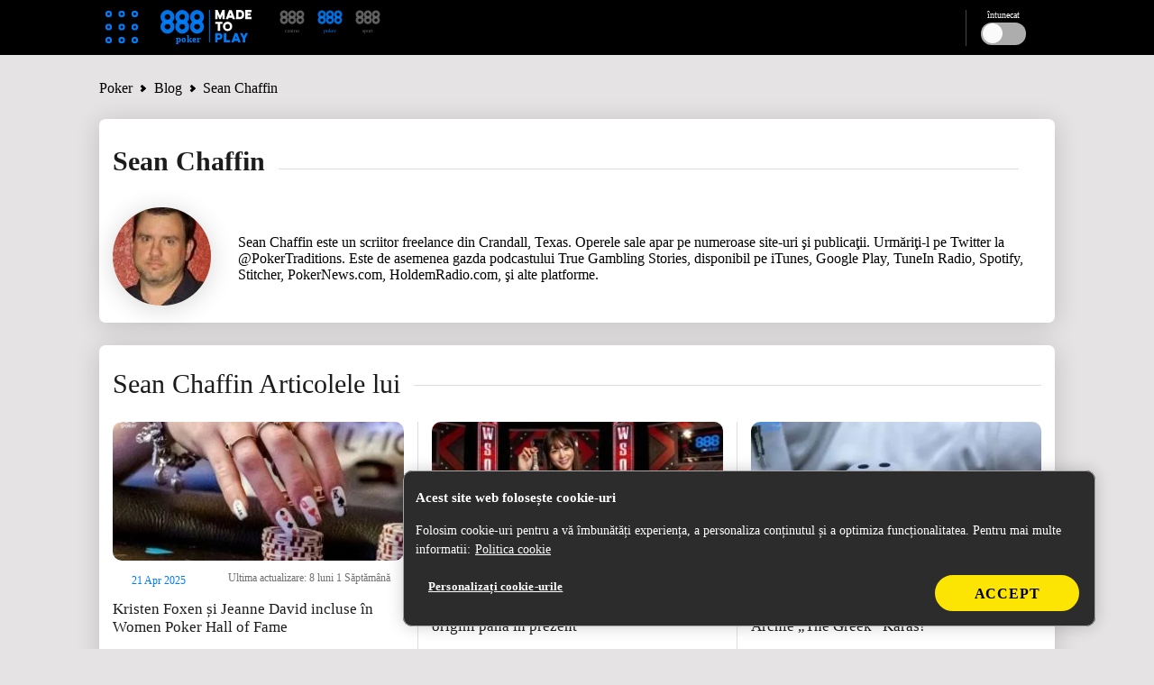

--- FILE ---
content_type: text/html; charset=UTF-8
request_url: https://www.888poker.ro/magazine/author/sean-chaffin
body_size: 14256
content:
<!DOCTYPE html><html lang="ro" dir="ltr" prefix="og: https://ogp.me/ns#"><head>
<!-- X-WCS-Correlation-Id: NREmMC9uqYnaWt5Lvr0YQKCUFNWAIKziGanBPyALugMwsYfQx_z47Q== -->

                <link rel="dns-prefetch" href="https://www.googletagmanager.com/">
      <link rel="preconnect" crossorigin="" href="https://www.googletagmanager.com/">
                  

    

    <meta charset="utf-8">

<script id="sCutScript">
    (function(g) {
        g.sCut = null;
        g.sCut2 = null;
        var sCutCallback = [];
        var sCutInitialized = false;
        g.onsCutInitialized = function (callback) {
            if (typeof callback === 'function') {
                sCutCallback.push(callback);
                if (sCutInitialized === true) {
                    callback(g.sCut);
                }
            }
        };
        g.fireSCutInitialized = function() { 
            sCutInitialized = true;
            sCutCallback.forEach(function(cb) {cb(g.sCut);});
        };
        g.sCutInit = {
            allowedParameters: ["affiliate","afid","anid","arena","BlockedreasonID","brand","buyin","campaignID","cashier","cid","claim","clientdownload","crm","CTAVersion","ctafeature","currency","currentpos","country","dl","dlp","downloadbrand","email","fb_id","firstname","flag","ftd","gametype","gclid","GMTGapreal","guid","ic","imgAndroidPhone","imgAndroidTab","imgiPad","imgiPhone","imgPC","iseligible","isftd","isWrapped","LandingPage","lang","lastname","livedealer","lobby","loyaltylevel","mkw","mkw2","mm_id","mode","mobilenumber","newstext","nickname","odmOptInToken","origcid","pg_alreadycreated","pg_bran","pg_buyin_stakes","pg_casbo_template","pg_game_type","pg_language","pg_maximum_buyin","pg_name","pg_password","pg_recurrence","pg_seats","pg_serial","pg_starting_datetime","pg_starting_datetime_gmt","pg_username","pg_video","pid","ProductPackageID","promocode","poker8","real","region","runlowcash","RwIsAll","RwIsEight","RwIsMac","RwIsUk","SearchTerm","sem","serial","sr","st","st2","stakes","state","stopforerrors","tableformat","tablename","targetid","team","teamlogo","teamname","TestData","TestingBonusType","TestingErrorCode","time","timercounter","tourformat","tourid","tourname","tourtype","txtA","txtAndroidTabA","txtAndroidTabB","txtB","txtC","txtD","txtE","txtiPadA","txtiPadB","txtPCA","txtPCB","userContext","username","userstatus","utm_campaign","utm_medium","utm_source","v7","ver","vip","WebContainer","wrapperVersion","wtc","wtv"],
            serial: 1911944,
            lang: 'ro',
            testData: {"orig-lp":"https://www.888poker.ro/magazine/author/sean-chaffin","currentvisittype":"SEO","strategy":"SeoStrategy","strategysource":"previousvisit","publisher":"Blog"},
            additionalParameters: {"country":"usa","lang":"ro","sr":"1911944","TestData":"{\u0022orig-lp\u0022:\u0022https://www.888poker.ro/magazine/author/sean-chaffin\u0022,\u0022currentvisittype\u0022:\u0022SEO\u0022,\u0022strategy\u0022:\u0022SeoStrategy\u0022,\u0022strategysource\u0022:\u0022previousvisit\u0022,\u0022publisher\u0022:\u0022Blog\u0022}"},
            options: {"correlationId":"NREmMC9uqYnaWt5Lvr0YQKCUFNWAIKziGanBPyALugMwsYfQx_z47Q==","log":false,"testDataCookieDomain":"888poker.ro","testDataCookieMaxAge":604800,"testDataCookieSameSite":"none","testDataCookieSecure":true,"testDataCookie":{"domain":"888poker.ro","sameSite":"none","secure":true,"expiresIn":604800,"extendExpiration":true,"modified":true}}
        };        
    })(this);
</script>
<script async="" type="text/javascript" src="/js/funnel-data-v5.min.js?x=1.2.165" onerror="fireSCutInitialized()"></script>
<script type="module">
window.dataLayer = window.dataLayer || [];

var isACQ=false;

function pageLoadedDataLayer() {
	try {
		if (sCut !== null) {
			dataLayer.push({
				'serial': sCut.get('sr'),
				'anid': sCut.get('anid'),
				'lang': sCut.get('lang'),
				'mkw': sCut.get('mkw'),
				'country': sCut.get('country'),
				'state': sCut.get('state'),
				'isFTD': sCut.get('isftd'),
				'isGCC': false, 
				'event': 'pageLoaded',
				'subBrandId': 118,
				'environment': window.location.hostname.includes('stage-') ? 'stage Dev' : 'production',
			});
		} else {
			console.log("sCut is null");
		}
	} catch (err) {
		console.log(err)
	}

}function checkForSCut() { if (!window.location.hostname.startsWith('prod-') && !window.location.hostname.startsWith('qa-')) { var checkInterval = setInterval(function() { if (typeof sCut !== 'undefined' && sCut !== null) { clearInterval(checkInterval); pageLoadedDataLayer(); } }, 100); } } checkForSCut();</script>
<script type="module">const handleLinkClick = (linkClass, event_name, touchPoint, touchPointAction) => {
const elements = document.querySelectorAll(linkClass);
if (elements) {
	elements.forEach((element) => {
	element.addEventListener("click", (event) => {
		event.preventDefault();
		let href = element.getAttribute("href");
		datalayerPush(event_name, touchPoint, touchPointAction);
		setTimeout(() => {
		window.location.href = href;
		}, 500);
	});
	});
}
};
const handleMenuDetails = (detailsClass, event_name, openTouchPoint, closeTouchPoint, touchPointAction) => {
const details = document.querySelector(detailsClass);
if (details) {
	details.addEventListener('toggle', function (event) {
	if (this.open) {
		datalayerPush(event_name, openTouchPoint, touchPointAction);
	} else {
		datalayerPush(event_name, closeTouchPoint, touchPointAction);
	}
	});
}
};
const handleHoverAndClick = (linkClass, event_name, hoverTouchPoint, clickTouchPoint, touchPointAction) => {
const menuLinks = document.querySelectorAll(linkClass);
if (menuLinks) {
	menuLinks.forEach((link) => {
	link.addEventListener('mouseover', () => {
		datalayerPush(event_name, hoverTouchPoint, touchPointAction);
	});
	link.addEventListener('click', (event) => {
		event.preventDefault();
		let href = link.getAttribute('href');
		datalayerPush(event_name, clickTouchPoint, touchPointAction);
		setTimeout(() => {
		window.location.href = href;
		}, 500);
	});
	});
}
};
const handleDarkModeToggle = (checkboxId, event_name, activateTouchPoint, deactivateTouchPoint, touchPointAction) => {
	const checkbox = document.querySelector(checkboxId);
	if (checkbox) {
		checkbox.addEventListener('change', function (event) {
			if (this.checked) {
				datalayerPush(event_name, activateTouchPoint, touchPointAction);
			} else {
				datalayerPush(event_name, deactivateTouchPoint, touchPointAction);
			}
		});
	}
};
const handleFontSizeChange = (decreaseFontClass, increaseFontClass, event_name, touchPointAction) => {
	const decreaseFontButton = document.querySelector(decreaseFontClass);
	const increaseFontButton = document.querySelector(increaseFontClass);
	if (decreaseFontButton) {
		decreaseFontButton.addEventListener('click', function() {
			let fontSizeGtm = localStorage.getItem('fontSize') || '15';
			datalayerPush(event_name, fontSizeGtm + "pt", touchPointAction);
		});
	}
	if (increaseFontButton) {
		increaseFontButton.addEventListener('click', function() {
			let fontSizeGtm = localStorage.getItem('fontSize') || '15';
			datalayerPush(event_name, fontSizeGtm + "pt", touchPointAction);
		});
	}
};
let lastReportedScrollPercentage = 0;
const handleScroll = (event_name, touchPointAction) => {
	window.addEventListener('scroll', function() {
		const totalPageHeight = document.documentElement.scrollHeight - document.documentElement.clientHeight;
		const currentScrollPosition = window.pageYOffset || document.documentElement.scrollTop;
		
		const scrollPercentage = Math.round((currentScrollPosition / totalPageHeight) * 100);
		
		if (scrollPercentage >= 0 && scrollPercentage < 25 && lastReportedScrollPercentage !== 0) {
			lastReportedScrollPercentage = 0;
			datalayerPush(event_name, '0%', touchPointAction);
		} else if (scrollPercentage >= 25 && scrollPercentage < 50 && lastReportedScrollPercentage !== 25) {
			lastReportedScrollPercentage = 25;
			datalayerPush(event_name, '25%', touchPointAction);
		} else if (scrollPercentage >= 50 && scrollPercentage < 75 && lastReportedScrollPercentage !== 50) {
			lastReportedScrollPercentage = 50;
			datalayerPush(event_name, '50%', touchPointAction);
		} else if (scrollPercentage >= 75 && scrollPercentage < 100 && lastReportedScrollPercentage !== 75) {
			lastReportedScrollPercentage = 75;
			datalayerPush(event_name, '75%', touchPointAction);
		} else if (scrollPercentage >= 100 && lastReportedScrollPercentage !== 100) {
			lastReportedScrollPercentage = 100;
			datalayerPush(event_name, '100%', touchPointAction);
		}
	});
};
function handleCopyEvent(event_name, touchPoint, touchPointAction) {
	document.addEventListener("copy", (event) => {
		datalayerPush(event_name, touchPoint, touchPointAction);
	});
}
const datalayerPush = (event_name, touchPoint, touchPointAction) => {
try { 
	dataLayer.push({
	 'event': 'poker_events', 
	 'touchPoint': event_name,    
	 'touchPointSubItem': touchPoint,        
	 'touchPointAction': touchPointAction,
	 'touchPointCustom1': 'blog_events'
	});
} catch (err) {
	console.log(err);
}
};
window.onload = function() {
handleLinkClick('.joinnow','CTA_click', 'mainBanner/header', 'click');
handleLinkClick('.login_button','login', 'header', 'click');
handleLinkClick('.signup','Poker_Hands_CTA', 'Magazine_Poker_Hands_Lp', 'click');
handleLinkClick('.btnCta','CTA_click', 'mainBanner/header', 'click');
handleMenuDetails('.col-menu details', 'Hmenu' ,'Open', 'Close', 'toggle');
handleHoverAndClick('.parent-menu li a', 'Hmenu', 'Expand', 'Link clicks/Anchor clicks', 'hover/click');
handleDarkModeToggle('#themeswitcher', 'DarkMode', 'Activate', 'Deactivate', 'toggle');handleLinkClick('.casinoBrand','BlogProduct', '888casino', 'click');
handleLinkClick('.pokerBrand','BlogProduct', '888poker', 'click');
handleLinkClick('.sportBrand','BlogProduct', '888sport', 'click');handleLinkClick('#block-homebanner a','BannerClicks', 'Home Banner', 'click');
handleLinkClick('#block-sidebarbanner a','BannerClicks', 'Sidebar Banner', 'click');
handleLinkClick('.logo a','Logo', 'Click on logo', 'click');
if (window.innerWidth <= 768) {
	handleLinkClick('.block-table-of-contents ul li a', 'TableOfContents', 'Click on title - Mobile', 'click');
} else {
	handleLinkClick('.block-table-of-contents ul li a', 'TableOfContents', 'Click on title - Desktop', 'click');
}
handleFontSizeChange('.decreaseFont', '.increaseFont', 'FontSize', 'click');
handleScroll('Scroll', 'scroll');
handleCopyEvent('Copy', 'Copy Text(Ctrl+C/Copy)', 'copy');
};</script>
<script type="module">

(function(w,d,s,l,i){w[l]=w[l]||[];w[l].push({'gtm.start':
new Date().getTime(),event:'gtm.js'});var f=d.getElementsByTagName(s)[0],
j=d.createElement(s),dl=l!='dataLayer'?'&amp;l='+l:'';j.async=true;j.src=
'https://www.googletagmanager.com/gtm.js?id='+i+dl;f.parentNode.insertBefore(j,f);
})(window,document,'script','dataLayer','GTM-MVWR9QT');
</script>
<meta name="description" content="Autorul Sean Chaffin">
<meta name="robots" content="index, follow">
<link rel="canonical" href="https://www.888poker.ro/magazine/author/sean-chaffin">
<link rel="shortlink" href="https://www.888poker.ro/magazine/author/sean-chaffin">
<meta property="og:site_name" content="888 Poker">
<meta property="og:type" content="article">
<meta property="og:url" content="https://www.888poker.ro/magazine/author/sean-chaffin">
<meta property="og:title" content="Sean Chaffin">
<meta name="twitter:card" content="summary_large_image">
<meta name="twitter:title" content="Sean Chaffin">
<meta name="twitter:site" content="@888poker">
<meta name="twitter:site:id" content="80808661">
<meta name="twitter:creator:id" content="80808661">
<meta name="twitter:creator" content="@888poker">
<meta name="twitter:url" content="https://www.888poker.ro/magazine/author/sean-chaffin">
<meta name="Generator" content="Drupal 9 (https://www.drupal.org)">
<meta name="MobileOptimized" content="width">
<meta name="HandheldFriendly" content="true">
<meta name="viewport" content="width=device-width, initial-scale=1.0">
<script type="application/ld+json">{"@context":"https://schema.org","@type":"BreadcrumbList","itemListElement":[{"@type":"ListItem","position":1,"name":"888 Poker Blog Rom\u00e2nia"}]}</script>
<link rel="icon" href="/magazine/sites/ro-magazine.888poker.com/files/Favicon-poker.ico" type="image/vnd.microsoft.icon">

    <title>Sean Chaffin | ro-magazine.888poker.com</title>

             
        <link rel="preload" as="font" type="font/woff2" href="/magazine/themes/custom/evoke-theme/fonts/eight/eight-black-webfont.woff2" crossorigin="">
        <link rel="preload" as="font" type="font/woff2" href="/magazine/themes/custom/evoke-theme/fonts/eight/eight-bold-webfont.woff2" crossorigin="">
        <link rel="preload" as="font" type="font/woff2" href="/magazine/themes/custom/evoke-theme/fonts/eight/eight-regular-webfont.woff2" crossorigin="">
            
    
<script async="">
const loadScriptsTimer = setTimeout(loadScripts, 3850),
    userInteractionEvents = ["mouseover", "keydown", "touchmove", "touchstart"];

function triggerScriptLoader() {
    loadScripts(), clearTimeout(loadScriptsTimer), userInteractionEvents.forEach((function(t) {
        window.removeEventListener(t, triggerScriptLoader, {
            passive: !0
        })
    }))
}

function loadScripts() {
   if (window.jQuery) {
    document.querySelectorAll("script[data-type='lazy']").forEach((function(t) {
        t.setAttribute("src", t.getAttribute("data-src"))
    })), document.querySelectorAll("iframe[data-type='lazy']").forEach((function(t) {
        t.setAttribute("src", t.getAttribute("data-src"))
    }))
      } else {
    setTimeout(loadScripts, 100); // If jQuery isn't loaded yet, try again in 100ms
  }
}
userInteractionEvents.forEach((function(t) {
    window.addEventListener(t, triggerScriptLoader, {
        passive: !0
    })
}));




function triggerScriptLoaderHard() {
    loadScriptsHard(), userInteractionEvents.forEach(function(t) {
        window.removeEventListener(t, triggerScriptLoaderHard, {
            passive: !0
        })
    })
}

function loadScriptsHard() {
 if (window.jQuery) {
    document.querySelectorAll("script[data-type='lazyHard']").forEach(function(t) {
      t.setAttribute("src", t.getAttribute("data-src"))
    });

    document.querySelectorAll("iframe[data-type='lazyHard']").forEach(function(t) {
      t.setAttribute("src", t.getAttribute("data-src"))
    });

    document.querySelectorAll("link[data-type='lazyHard']").forEach(function(t) {
      t.setAttribute("href", t.getAttribute("data-href"))
    });
  } else {
    setTimeout(loadScriptsHard, 100); // If jQuery isn't loaded yet, try again in 100ms
  }
}
userInteractionEvents.forEach(function(t) {
    window.addEventListener(t, triggerScriptLoaderHard, {
        passive: !0
    })
});
</script>

  <link rel="stylesheet" media="all" href="/magazine/sites/ro-magazine.888poker.com/files/css/css_HJqG3vnahYyAMRHvR9xa_3vic9F1vPuGZayKOUNgk9M.css">
<link rel="stylesheet" media="all" href="/magazine/sites/ro-magazine.888poker.com/files/css/css_Y-zLu1NOAgRi4x_MQpGxV6ooDAFV14dS8hOFW4d6O6g.css">

  

    <noscript><link rel="stylesheet" href="/magazine/core/themes/olivero/css/components/navigation/nav-primary-no-js.css?t8fmj5">
</noscript>

       
    
                    
              <link rel="stylesheet" media="all" data-type="lazyHard" data-href="/magazine/themes/custom/evoke-theme/css/regulations/poker/regulation_ro.css">
              <link rel="stylesheet" media="all" data-type="lazyHard" data-href="/magazine/themes/custom/evoke-theme/css/not_critical.css">
                  
        
  
        
        
                                  
        
       
        <script type="application/ld+json">
        {
            "@context": "https://schema.org",
            "@type": "Person",
            "url": "https://www.888poker.ro/magazine/author/sean-chaffin",
            "name": "",
            "description": "Autorul Sean Chaffin",
            "jobTitle": "Author",
            "image": {
                "@type": "ImageObject",
                "url": "https://www.888poker.ro/magazine/magazine/sites/ro-magazine.888poker.com/files/2019-12/Sean%20Chaffin.jpg"
            },
            "publisher":  {
                "@type": "Organization",
                "name": "888 poker",
                "logo": {
                    "@type": "ImageObject",
                    "url": "https://www.888poker.ro/magazine/sites/ro-magazine.888poker.com/files/images/pokerlogo.svg",
                    "width": 101,
                    "height": 39
                  },                  "sameAs" : [
                      "https://twitter.com/888poker"
                  ]
                              }
        }
        </script>
        
          
  
  </head>
  <body class="poker allblogs path-node page-node-type-author">
    
        <a href="#main-content" class="visually-hidden focusable skip-link">
      Skip to main content
    </a>
    <noscript><iframe src="https://www.googletagmanager.com/ns.html?id=GTM-MVWR9QT" height="0" width="0" style="display:none;visibility:hidden;"></iframe>
</noscript>
      <div class="dialog-off-canvas-main-canvas" data-off-canvas-main-canvas="">
    


<header class="header"> 
    <div class="container">
     <div class="grid">
                                  <!-- menu block -->
                  <div class="col col-fixed col-menu">
                    <details>
                      <summary>
                        <div class="menu_hamburger">
                          <div class="pix"><div class="inner_pix"></div></div>
                          <div class="pix"><div class="inner_pix"></div></div>
                          <div class="pix"><div class="inner_pix"></div></div>
                          <div class="pix"><div class="inner_pix"></div></div>
                          <div class="pix"><div class="inner_pix"></div></div>
                          <div class="pix"><div class="inner_pix"></div></div>
                          <div class="pix"><div class="inner_pix"></div></div>
                          <div class="pix"><div class="inner_pix"></div></div>
                          <div class="pix"><div class="inner_pix"></div></div>
                      </div>
                      </summary>
                      <div class="arrow up blue"></div>
                        <nav id="menu">
                          
  <div class="region region--main-menu">
    
<div class="menu-widget">
    
        

  <nav id="block-topmenu-2" class="block block-menu navigation menu--top-menu" aria-labelledby="block-topmenu-2-menu" role="navigation">
                      
  
    
              
              <ul class="parent-menu">
                                  <li class="menu-item">
               <div class="ring r-center"></div>
                        <a href="https://www.888poker.ro/openclient/">Jucati acum</a>
               
      </li>
     
                             <li class="menu-item menu-item--expanded chevron right">
               <div class="ring r-center"></div>
                        <span class="chevron arrow right mobile"> </span>
                <a href="https://www.888poker.ro/poker-games/">Jocuri de Poker</a>
                                 <ul class="sub-menu">
                               <li class="menu-item">
                        <a href="https://www.888poker.ro/poker-games/texas-holdem/">Texas Holdem</a>
               
      </li>
     
                           <li class="menu-item">
                        <a href="https://www.888poker.ro/poker-games/omaha-hi-lo/">Omaha Hi Lo</a>
               
      </li>
     
                           <li class="menu-item">
                        <a href="https://www.888poker.ro/poker-games/omaha-hi/">Omaha</a>
               
      </li>
     
                           <li class="menu-item">
                        <a href="https://www.888poker.ro/poker-games/blast/">BLAST</a>
               
      </li>
     
                           <li class="menu-item">
                        <a href="https://www.888poker.ro/poker-games/snap/">Snap</a>
               
      </li>
     
        </ul>
  
               
      </li>
     
                             <li class="menu-item menu-item--expanded chevron right">
               <div class="ring r-center"></div>
                        <span class="chevron arrow right mobile"> </span>
                <a href="https://www.888poker.ro/poker-promotions/">Promoţii</a>
                                 <ul class="sub-menu">
                               <li class="menu-item">
                        <a href="https://www.888poker.ro/poker-promotions/24-7-freerolls-festival/">24/7 Freerolls Festival</a>
               
      </li>
     
                           <li class="menu-item">
                        <a href="https://www.888poker.ro/poker-promotions/welcome-bonus/">Bonus de bun-venit</a>
               
      </li>
     
                           <li class="menu-item">
                        <a href="https://www.888poker.ro/poker-promotions/reg-offer/">Bonus Gratis</a>
               
      </li>
     
                           <li class="menu-item">
                        <a href="https://www.888.ro/888club/">888Club</a>
               
      </li>
     
        </ul>
  
               
      </li>
     
                             <li class="menu-item menu-item--expanded chevron right">
               <div class="ring r-center"></div>
                        <span class="chevron arrow right mobile"> </span>
                <a href="https://www.888poker.ro/poker-tournaments-lobby/">Turnee</a>
                                 <ul class="sub-menu">
                               <li class="menu-item">
                        <a href="https://www.888poker.ro/poker-tournaments/">Tipuri de turnee</a>
               
      </li>
     
                           <li class="menu-item">
                        <a href="https://www.888poker.ro/poker-tournaments/pko/">PKO</a>
               
      </li>
     
                           <li class="menu-item">
                        <a href="https://www.888poker.ro/poker-tournaments/mystery-bounty/">Mystery Bounty</a>
               
      </li>
     
                           <li class="menu-item">
                        <a href="https://www.888poker.ro/poker-tournaments/multi-table/">MTT</a>
               
      </li>
     
                           <li class="menu-item">
                        <a href="https://www.888poker.ro/888live-events/">888poker LIVE</a>
               
      </li>
     
        </ul>
  
               
      </li>
     
                             <li class="menu-item">
               <div class="ring r-center"></div>
                        <a href="https://www.888poker.ro/real-money-poker/">Operaţiuni bancare</a>
               
      </li>
     
        </ul>
  


      </nav>
</div>
<div class="menu-widget">
    
        

  <nav id="block-languagemenu-2" class="block block-menu navigation menu--language-menu" aria-labelledby="block-languagemenu-2-menu" role="navigation">
                      
  
    
    

    <div class="headerCrossSale">
                <a class="casinoBrand" href="https://www.888casino.ro/blog/" rel="noopener noreferrer" name="cross sell_888casino" data-category="default" data-action="click" data-label="cross sell_888casino" data-value="">
        <svg xmlns="http://www.w3.org/2000/svg" width="118.752" height="33" viewBox="0 0 118.752 33">
            <g id="Group_2289" data-name="Group 2289" transform="translate(0 -1)">
                <path id="Path_93" data-name="Path 93" d="M91.343,33.3a8.094,8.094,0,0,0,0,11.444,7.855,7.855,0,0,0,5.735,2.371,8.094,8.094,0,0,0,8.065-7.666c0-.149.01-.288.01-.427v-.208A8.095,8.095,0,0,0,91.343,33.3ZM97.079,35.8a3.218,3.218,0,0,1,2.3,5.494,3.181,3.181,0,0,1-2.3.952,3.072,3.072,0,0,1-2.255-.952,3.241,3.241,0,0,1,0-4.572A3.007,3.007,0,0,1,97.079,35.8Z" transform="translate(-56.457 -16.812)" fill="#fff"></path>
                <path id="Path_94" data-name="Path 94" d="M105.154,8.091V7.883a7.775,7.775,0,0,0-2.369-5.512A7.736,7.736,0,0,0,97.079,0,7.818,7.818,0,0,0,91.343,2.37a7.769,7.769,0,0,0-2.369,5.721,7.769,7.769,0,0,0,2.369,5.72,7.857,7.857,0,0,0,5.735,2.369,7.774,7.774,0,0,0,5.706-2.369,7.756,7.756,0,0,0,2.36-5.294C105.144,8.368,105.154,8.229,105.154,8.091Zm-5.77-2.286a3.1,3.1,0,0,1,.943,2.275,3.111,3.111,0,0,1-.943,2.286,3.169,3.169,0,0,1-2.3.935,3.06,3.06,0,0,1-2.255-.935,3.112,3.112,0,0,1-.943-2.286,3.105,3.105,0,0,1,.943-2.275,3.036,3.036,0,0,1,2.255-.95A3.144,3.144,0,0,1,99.383,5.805Z" transform="translate(-56.457 2.813)" fill="#fff"></path>
                <path id="Path_95" data-name="Path 95" d="M46.857,33.3a8.094,8.094,0,0,0,0,11.444,7.855,7.855,0,0,0,5.735,2.371,8.094,8.094,0,0,0,8.065-7.666c0-.149.01-.288.01-.427v-.208A8.095,8.095,0,0,0,46.857,33.3ZM52.593,35.8A3.218,3.218,0,0,1,54.9,41.3a3.181,3.181,0,0,1-2.3.952,3.071,3.071,0,0,1-2.255-.952,3.241,3.241,0,0,1,0-4.572A3.007,3.007,0,0,1,52.593,35.8Z" transform="translate(-28.23 -16.812)" fill="#fff"></path>
                <path id="Path_96" data-name="Path 96" d="M60.668,8.09V7.882A7.778,7.778,0,0,0,58.3,2.369,7.737,7.737,0,0,0,52.593,0a7.818,7.818,0,0,0-5.735,2.369A7.769,7.769,0,0,0,44.488,8.09a7.769,7.769,0,0,0,2.369,5.72,7.857,7.857,0,0,0,5.735,2.37A7.775,7.775,0,0,0,58.3,13.81a7.756,7.756,0,0,0,2.36-5.294C60.658,8.367,60.668,8.229,60.668,8.09ZM54.9,5.8a3.1,3.1,0,0,1,.943,2.275,3.111,3.111,0,0,1-.943,2.286,3.17,3.17,0,0,1-2.3.935,3.059,3.059,0,0,1-2.255-.935,3.111,3.111,0,0,1-.943-2.286A3.1,3.1,0,0,1,50.338,5.8a3.036,3.036,0,0,1,2.255-.95A3.144,3.144,0,0,1,54.9,5.8Z" transform="translate(-28.23 2.814)" fill="#fff"></path>
                <path id="Path_97" data-name="Path 97" d="M2.369,33.3a8.094,8.094,0,0,0,0,11.444A7.855,7.855,0,0,0,8.1,47.11a7.771,7.771,0,0,0,5.705-2.371,7.759,7.759,0,0,0,2.36-5.3c0-.149.01-.288.01-.427v-.208A7.779,7.779,0,0,0,13.81,33.3,7.73,7.73,0,0,0,8.1,30.93,7.813,7.813,0,0,0,2.369,33.3ZM8.1,35.8a3.218,3.218,0,0,1,2.3,5.494,3.181,3.181,0,0,1-2.3.952A3.07,3.07,0,0,1,5.85,41.3a3.241,3.241,0,0,1,0-4.572A3.006,3.006,0,0,1,8.1,35.8Z" transform="translate(0 -16.812)" fill="#fff"></path>
                <path id="Path_98" data-name="Path 98" d="M16.18,8.09V7.882A7.775,7.775,0,0,0,13.81,2.369,7.735,7.735,0,0,0,8.1,0,7.818,7.818,0,0,0,2.369,2.369,7.769,7.769,0,0,0,0,8.09a7.769,7.769,0,0,0,2.369,5.72A7.857,7.857,0,0,0,8.1,16.18a7.773,7.773,0,0,0,5.705-2.37,7.756,7.756,0,0,0,2.36-5.294C16.17,8.367,16.18,8.229,16.18,8.09ZM10.409,5.8a3.1,3.1,0,0,1,.943,2.275,3.111,3.111,0,0,1-.943,2.286,3.17,3.17,0,0,1-2.3.935,3.059,3.059,0,0,1-2.255-.935A3.111,3.111,0,0,1,4.907,8.08,3.1,3.1,0,0,1,5.85,5.8,3.035,3.035,0,0,1,8.1,4.854,3.144,3.144,0,0,1,10.409,5.8Z" transform="translate(0 2.814)" fill="#fff"></path>
                <text id="CASINO_BLOG" data-name="CASINO
            BLOG" transform="translate(52.752 16)" fill="#7dfd00" font-size="16" font-family="'\38 88-Ultra', '\38 88'" letter-spacing="0.01em"><tspan x="0" y="0">CASINO</tspan><tspan x="0" y="14">BLOG</tspan></text>
            </g>
        </svg>
        </a>
                                <a class="sportBrand" href="https://www.888sport.ro/blog/" rel="noopener noreferrer" name="cross sell_888sport" data-category="default" data-action="click" data-label="cross sell_888sport" data-value="">
            <svg xmlns="http://www.w3.org/2000/svg" width="114.752" height="33" viewBox="0 0 114.752 33">
                <g id="Group_2288" data-name="Group 2288" transform="translate(0 -1)">
                    <path id="Path_93" data-name="Path 93" d="M91.343,33.3a8.094,8.094,0,0,0,0,11.444,7.855,7.855,0,0,0,5.735,2.371,8.094,8.094,0,0,0,8.065-7.666c0-.149.01-.288.01-.427v-.208A8.095,8.095,0,0,0,91.343,33.3ZM97.079,35.8a3.218,3.218,0,0,1,2.3,5.494,3.181,3.181,0,0,1-2.3.952,3.072,3.072,0,0,1-2.255-.952,3.241,3.241,0,0,1,0-4.572A3.007,3.007,0,0,1,97.079,35.8Z" transform="translate(-56.457 -16.812)" fill="#fff"></path>
                    <path id="Path_94" data-name="Path 94" d="M105.154,8.091V7.883a7.775,7.775,0,0,0-2.369-5.512A7.736,7.736,0,0,0,97.079,0,7.818,7.818,0,0,0,91.343,2.37a7.769,7.769,0,0,0-2.369,5.721,7.769,7.769,0,0,0,2.369,5.72,7.857,7.857,0,0,0,5.735,2.369,7.774,7.774,0,0,0,5.706-2.369,7.756,7.756,0,0,0,2.36-5.294C105.144,8.368,105.154,8.229,105.154,8.091Zm-5.77-2.286a3.1,3.1,0,0,1,.943,2.275,3.111,3.111,0,0,1-.943,2.286,3.169,3.169,0,0,1-2.3.935,3.06,3.06,0,0,1-2.255-.935,3.112,3.112,0,0,1-.943-2.286,3.105,3.105,0,0,1,.943-2.275,3.036,3.036,0,0,1,2.255-.95A3.144,3.144,0,0,1,99.383,5.805Z" transform="translate(-56.457 2.813)" fill="#fff"></path>
                    <path id="Path_95" data-name="Path 95" d="M46.857,33.3a8.094,8.094,0,0,0,0,11.444,7.855,7.855,0,0,0,5.735,2.371,8.094,8.094,0,0,0,8.065-7.666c0-.149.01-.288.01-.427v-.208A8.095,8.095,0,0,0,46.857,33.3ZM52.593,35.8A3.218,3.218,0,0,1,54.9,41.3a3.181,3.181,0,0,1-2.3.952,3.071,3.071,0,0,1-2.255-.952,3.241,3.241,0,0,1,0-4.572A3.007,3.007,0,0,1,52.593,35.8Z" transform="translate(-28.23 -16.812)" fill="#fff"></path>
                    <path id="Path_96" data-name="Path 96" d="M60.668,8.09V7.882A7.778,7.778,0,0,0,58.3,2.369,7.737,7.737,0,0,0,52.593,0a7.818,7.818,0,0,0-5.735,2.369A7.769,7.769,0,0,0,44.488,8.09a7.769,7.769,0,0,0,2.369,5.72,7.857,7.857,0,0,0,5.735,2.37A7.775,7.775,0,0,0,58.3,13.81a7.756,7.756,0,0,0,2.36-5.294C60.658,8.367,60.668,8.229,60.668,8.09ZM54.9,5.8a3.1,3.1,0,0,1,.943,2.275,3.111,3.111,0,0,1-.943,2.286,3.17,3.17,0,0,1-2.3.935,3.059,3.059,0,0,1-2.255-.935,3.111,3.111,0,0,1-.943-2.286A3.1,3.1,0,0,1,50.338,5.8a3.036,3.036,0,0,1,2.255-.95A3.144,3.144,0,0,1,54.9,5.8Z" transform="translate(-28.23 2.814)" fill="#fff"></path>
                    <path id="Path_97" data-name="Path 97" d="M2.369,33.3a8.094,8.094,0,0,0,0,11.444A7.855,7.855,0,0,0,8.1,47.11a7.771,7.771,0,0,0,5.705-2.371,7.759,7.759,0,0,0,2.36-5.3c0-.149.01-.288.01-.427v-.208A7.779,7.779,0,0,0,13.81,33.3,7.73,7.73,0,0,0,8.1,30.93,7.813,7.813,0,0,0,2.369,33.3ZM8.1,35.8a3.218,3.218,0,0,1,2.3,5.494,3.181,3.181,0,0,1-2.3.952A3.07,3.07,0,0,1,5.85,41.3a3.241,3.241,0,0,1,0-4.572A3.006,3.006,0,0,1,8.1,35.8Z" transform="translate(0 -16.812)" fill="#fff"></path>
                    <path id="Path_98" data-name="Path 98" d="M16.18,8.09V7.882A7.775,7.775,0,0,0,13.81,2.369,7.735,7.735,0,0,0,8.1,0,7.818,7.818,0,0,0,2.369,2.369,7.769,7.769,0,0,0,0,8.09a7.769,7.769,0,0,0,2.369,5.72A7.857,7.857,0,0,0,8.1,16.18a7.773,7.773,0,0,0,5.705-2.37,7.756,7.756,0,0,0,2.36-5.294C16.17,8.367,16.18,8.229,16.18,8.09ZM10.409,5.8a3.1,3.1,0,0,1,.943,2.275,3.111,3.111,0,0,1-.943,2.286,3.17,3.17,0,0,1-2.3.935,3.059,3.059,0,0,1-2.255-.935A3.111,3.111,0,0,1,4.907,8.08,3.1,3.1,0,0,1,5.85,5.8,3.035,3.035,0,0,1,8.1,4.854,3.144,3.144,0,0,1,10.409,5.8Z" transform="translate(0 2.814)" fill="#fff"></path>
                    <text id="SPORT_BLOG" data-name="SPORT 
                BLOG" transform="translate(52.752 16)" fill="#f26100" font-size="16" font-family="'\38 88-Ultra', '\38 88'" letter-spacing="0.01em"><tspan x="0" y="0">SPORT </tspan><tspan x="0" y="14">BLOG</tspan></text>
                </g>
            </svg>
        </a>
            </div>
     <div class="headerLinks hidden_desktop">
        <small>întunecat </small>
        <input type="checkbox" hidden="hidden" id="themeswitchermobile">
        <label class="switch" for="themeswitchermobile"></label>
      </div>
  </nav>
</div>
  </div>

                           
                        </nav>
                    </details>
                    </div>
                    <!-- end menu block -->
                                                        <!-- logo -->  
                    <div class="col col-grow-1 logo">
                                            <span>
                                                                 
                      <img width="101" height="39" alt="poker online" src="/magazine/sites/ro-magazine.888poker.com/files/images/pokerlogo.svg">
               
                                             </span>
                                           </div>
                    <!-- end logo -->
                    
                     
                                          <!-- crossale -->
                    <div class="col col-grow-6 hidden-mobile">
                      <div class="headerCrossSale">
                                               <a class="casinoBrand" href="https://www.888casino.ro/blog/" rel="noopener noreferrer" name="cross sell_888casino" data-category="default" data-action="click" data-label="cross sell_888casino" data-value="">
                            <svg viewBox="0 50 300 252">
                              <svg viewBox="0 0 300 300">
                                  <path opacity="0.88" d="M214.9 149.5c-19.4 19.5-19.4 51.1 0 70.5 9.3 9.5 22.1 14.8 35.3 14.6 26.5 0 48.3-20.8 49.6-47.2V183.5c-.8-26.9-22.8-48.3-49.7-48.4-13.1-.2-25.9 5-35.2 14.4zm35.4 15.5c10.8-.2 19.7 8.3 20 19.1v.6c0 11-9 20-20 20-5.2.1-10.2-2.1-13.8-5.9-3.7-3.6-5.8-8.6-5.8-13.8 0-5.2 2.1-10.2 5.8-13.8 3.5-3.9 8.5-6.2 13.8-6.2z"></path>
                                  <path opacity="0.88" d="M300 115.2v-1.3c-.1-12.8-5.4-25.1-14.6-34-9.2-9.5-21.9-14.8-35.1-14.6-27.5-.1-49.9 22.2-49.9 49.7v.2c0 27.5 22.2 49.8 49.7 49.9h.2c26.5 0 48.3-20.8 49.6-47.2 0-1 .1-1.9.1-2.7zm-35.6-13.9c7.7 7.8 7.7 20.3 0 28.2-3.7 3.7-8.6 5.7-13.8 5.7-5.2.1-10.2-2-13.8-5.7-7.7-7.8-7.7-20.3 0-28.2 3.6-3.8 8.6-5.9 13.8-5.8 5.2-.1 10.1 1.9 13.8 5.5v.3zM114.7 149.5c-19.5 19.5-19.5 51.1 0 70.5 9.3 9.5 22 14.8 35.3 14.6 26.5 0 48.4-20.8 49.7-47.2V183.5c-.8-26.9-22.8-48.4-49.8-48.4-13.2-.2-25.9 5-35.2 14.4zM150 165c10.9-.2 19.9 8.5 20.1 19.5.1 5.4-2 10.6-5.9 14.4-3.7 3.8-8.9 5.9-14.3 5.9-5.2 0-10.2-2.1-13.8-5.9-3.7-3.6-5.8-8.6-5.8-13.8 0-5.2 2.1-10.2 5.8-13.8 3.6-4 8.6-6.3 13.9-6.3z"></path>
                                  <path opacity="0.88" d="M199.9 115.2v-1.3c-.2-12.8-5.4-25-14.6-34-9.2-9.5-22-14.8-35.3-14.6-27.5-.1-49.9 22.2-49.9 49.7v.2c-.2 13.3 5.1 26 14.6 35.3 9.3 9.5 22.1 14.8 35.3 14.6 26.5 0 48.4-20.7 49.8-47.2 0-1 .1-1.9.1-2.7zm-35.6-13.9c7.7 7.8 7.7 20.3 0 28.2-3.8 3.8-8.9 5.8-14.3 5.7-5.2.1-10.2-2-13.8-5.7-7.7-7.8-7.7-20.3 0-28.2 3.6-3.8 8.6-5.9 13.8-5.8 5.3-.2 10.4 1.8 14.3 5.5v.3zM14.6 149.5C5 158.8-.3 171.5 0 184.8c-.3 13.3 5 26.1 14.6 35.3 9.3 9.5 22.1 14.8 35.3 14.6 13.2.2 25.9-5.1 35.1-14.6 8.9-8.6 14.1-20.3 14.5-32.6V183.6c-.1-12.8-5.4-25.1-14.6-33.9-9.2-9.5-21.9-14.8-35.1-14.6-13.2-.3-25.9 5-35.2 14.4zM49.9 165c10.8-.2 19.8 8.3 20 19.1v.6c0 5.2-2.1 10.2-5.8 13.8-3.7 3.8-8.8 5.9-14.2 5.9-5.2.1-10.2-2.1-13.8-5.9-3.7-3.6-5.8-8.6-5.8-13.8 0-5.2 2.1-10.2 5.8-13.8 3.6-3.8 8.6-6 13.8-5.9z"></path>
                                  <path opacity="0.88" d="M99.7 115.2v-1.3c-.1-12.8-5.4-25.1-14.6-34-9.2-9.5-21.9-14.8-35.1-14.6-13.3-.2-26.1 5.1-35.3 14.6C5 89.1-.2 101.9 0 115.2c-.3 13.3 5 26 14.6 35.3 9.3 9.5 22.1 14.8 35.3 14.6 13.2.2 25.9-5.1 35.1-14.6 8.9-8.6 14.1-20.3 14.5-32.6.1-1 .2-1.9.2-2.7zm-35.6-13.9c7.7 7.8 7.7 20.3 0 28.2-3.8 3.7-8.9 5.8-14.2 5.7-5.2.1-10.2-2-13.8-5.7-7.7-7.8-7.7-20.3 0-28.2 3.6-3.8 8.6-5.9 13.8-5.8 5.3-.2 10.4 1.8 14.2 5.5v.3z"></path>
                              </svg>
                              <text class="letterCrossIcons" text-anchor="middle" x="150" y="280" font-size="95">
                                                              casino
                                                            </text>
                            </svg>
                        </a>
                                                                        <a class="pokerBrand" href="/" rel="noopener noreferrer" name="cross sell_888poker" data-category="default" data-action="click" data-label="cross sell_888poker" data-value="">
                            <svg viewBox="0 50 300 252">
                              <svg viewBox="0 0 300 300">
                                  <path opacity="0.88" d="M214.9 149.5c-19.4 19.5-19.4 51.1 0 70.5 9.3 9.5 22.1 14.8 35.3 14.6 26.5 0 48.3-20.8 49.6-47.2V183.5c-.8-26.9-22.8-48.3-49.7-48.4-13.1-.2-25.9 5-35.2 14.4zm35.4 15.5c10.8-.2 19.7 8.3 20 19.1v.6c0 11-9 20-20 20-5.2.1-10.2-2.1-13.8-5.9-3.7-3.6-5.8-8.6-5.8-13.8 0-5.2 2.1-10.2 5.8-13.8 3.5-3.9 8.5-6.2 13.8-6.2z"></path>
                                  <path opacity="0.88" d="M300 115.2v-1.3c-.1-12.8-5.4-25.1-14.6-34-9.2-9.5-21.9-14.8-35.1-14.6-27.5-.1-49.9 22.2-49.9 49.7v.2c0 27.5 22.2 49.8 49.7 49.9h.2c26.5 0 48.3-20.8 49.6-47.2 0-1 .1-1.9.1-2.7zm-35.6-13.9c7.7 7.8 7.7 20.3 0 28.2-3.7 3.7-8.6 5.7-13.8 5.7-5.2.1-10.2-2-13.8-5.7-7.7-7.8-7.7-20.3 0-28.2 3.6-3.8 8.6-5.9 13.8-5.8 5.2-.1 10.1 1.9 13.8 5.5v.3zM114.7 149.5c-19.5 19.5-19.5 51.1 0 70.5 9.3 9.5 22 14.8 35.3 14.6 26.5 0 48.4-20.8 49.7-47.2V183.5c-.8-26.9-22.8-48.4-49.8-48.4-13.2-.2-25.9 5-35.2 14.4zM150 165c10.9-.2 19.9 8.5 20.1 19.5.1 5.4-2 10.6-5.9 14.4-3.7 3.8-8.9 5.9-14.3 5.9-5.2 0-10.2-2.1-13.8-5.9-3.7-3.6-5.8-8.6-5.8-13.8 0-5.2 2.1-10.2 5.8-13.8 3.6-4 8.6-6.3 13.9-6.3z"></path>
                                  <path opacity="0.88" d="M199.9 115.2v-1.3c-.2-12.8-5.4-25-14.6-34-9.2-9.5-22-14.8-35.3-14.6-27.5-.1-49.9 22.2-49.9 49.7v.2c-.2 13.3 5.1 26 14.6 35.3 9.3 9.5 22.1 14.8 35.3 14.6 26.5 0 48.4-20.7 49.8-47.2 0-1 .1-1.9.1-2.7zm-35.6-13.9c7.7 7.8 7.7 20.3 0 28.2-3.8 3.8-8.9 5.8-14.3 5.7-5.2.1-10.2-2-13.8-5.7-7.7-7.8-7.7-20.3 0-28.2 3.6-3.8 8.6-5.9 13.8-5.8 5.3-.2 10.4 1.8 14.3 5.5v.3zM14.6 149.5C5 158.8-.3 171.5 0 184.8c-.3 13.3 5 26.1 14.6 35.3 9.3 9.5 22.1 14.8 35.3 14.6 13.2.2 25.9-5.1 35.1-14.6 8.9-8.6 14.1-20.3 14.5-32.6V183.6c-.1-12.8-5.4-25.1-14.6-33.9-9.2-9.5-21.9-14.8-35.1-14.6-13.2-.3-25.9 5-35.2 14.4zM49.9 165c10.8-.2 19.8 8.3 20 19.1v.6c0 5.2-2.1 10.2-5.8 13.8-3.7 3.8-8.8 5.9-14.2 5.9-5.2.1-10.2-2.1-13.8-5.9-3.7-3.6-5.8-8.6-5.8-13.8 0-5.2 2.1-10.2 5.8-13.8 3.6-3.8 8.6-6 13.8-5.9z"></path>
                                  <path opacity="0.88" d="M99.7 115.2v-1.3c-.1-12.8-5.4-25.1-14.6-34-9.2-9.5-21.9-14.8-35.1-14.6-13.3-.2-26.1 5.1-35.3 14.6C5 89.1-.2 101.9 0 115.2c-.3 13.3 5 26 14.6 35.3 9.3 9.5 22.1 14.8 35.3 14.6 13.2.2 25.9-5.1 35.1-14.6 8.9-8.6 14.1-20.3 14.5-32.6.1-1 .2-1.9.2-2.7zm-35.6-13.9c7.7 7.8 7.7 20.3 0 28.2-3.8 3.7-8.9 5.8-14.2 5.7-5.2.1-10.2-2-13.8-5.7-7.7-7.8-7.7-20.3 0-28.2 3.6-3.8 8.6-5.9 13.8-5.8 5.3-.2 10.4 1.8 14.2 5.5v.3z"></path>
                              </svg>
                              <text class="letterCrossIcons" text-anchor="middle" x="150" y="280" font-size="95">poker</text>
                            </svg>
                        </a>
                                                                        <a class="sportBrand" href="https://www.888sport.ro/blog/" rel="noopener noreferrer" name="cross sell_888sport" data-category="default" data-action="click" data-label="cross sell_888sport" data-value="">
                            <svg viewBox="0 50 300 252">
                              <svg viewBox="0 0 300 300">
                                  <path opacity="0.88" d="M214.9 149.5c-19.4 19.5-19.4 51.1 0 70.5 9.3 9.5 22.1 14.8 35.3 14.6 26.5 0 48.3-20.8 49.6-47.2V183.5c-.8-26.9-22.8-48.3-49.7-48.4-13.1-.2-25.9 5-35.2 14.4zm35.4 15.5c10.8-.2 19.7 8.3 20 19.1v.6c0 11-9 20-20 20-5.2.1-10.2-2.1-13.8-5.9-3.7-3.6-5.8-8.6-5.8-13.8 0-5.2 2.1-10.2 5.8-13.8 3.5-3.9 8.5-6.2 13.8-6.2z"></path>
                                  <path opacity="0.88" d="M300 115.2v-1.3c-.1-12.8-5.4-25.1-14.6-34-9.2-9.5-21.9-14.8-35.1-14.6-27.5-.1-49.9 22.2-49.9 49.7v.2c0 27.5 22.2 49.8 49.7 49.9h.2c26.5 0 48.3-20.8 49.6-47.2 0-1 .1-1.9.1-2.7zm-35.6-13.9c7.7 7.8 7.7 20.3 0 28.2-3.7 3.7-8.6 5.7-13.8 5.7-5.2.1-10.2-2-13.8-5.7-7.7-7.8-7.7-20.3 0-28.2 3.6-3.8 8.6-5.9 13.8-5.8 5.2-.1 10.1 1.9 13.8 5.5v.3zM114.7 149.5c-19.5 19.5-19.5 51.1 0 70.5 9.3 9.5 22 14.8 35.3 14.6 26.5 0 48.4-20.8 49.7-47.2V183.5c-.8-26.9-22.8-48.4-49.8-48.4-13.2-.2-25.9 5-35.2 14.4zM150 165c10.9-.2 19.9 8.5 20.1 19.5.1 5.4-2 10.6-5.9 14.4-3.7 3.8-8.9 5.9-14.3 5.9-5.2 0-10.2-2.1-13.8-5.9-3.7-3.6-5.8-8.6-5.8-13.8 0-5.2 2.1-10.2 5.8-13.8 3.6-4 8.6-6.3 13.9-6.3z"></path>
                                  <path opacity="0.88" d="M199.9 115.2v-1.3c-.2-12.8-5.4-25-14.6-34-9.2-9.5-22-14.8-35.3-14.6-27.5-.1-49.9 22.2-49.9 49.7v.2c-.2 13.3 5.1 26 14.6 35.3 9.3 9.5 22.1 14.8 35.3 14.6 26.5 0 48.4-20.7 49.8-47.2 0-1 .1-1.9.1-2.7zm-35.6-13.9c7.7 7.8 7.7 20.3 0 28.2-3.8 3.8-8.9 5.8-14.3 5.7-5.2.1-10.2-2-13.8-5.7-7.7-7.8-7.7-20.3 0-28.2 3.6-3.8 8.6-5.9 13.8-5.8 5.3-.2 10.4 1.8 14.3 5.5v.3zM14.6 149.5C5 158.8-.3 171.5 0 184.8c-.3 13.3 5 26.1 14.6 35.3 9.3 9.5 22.1 14.8 35.3 14.6 13.2.2 25.9-5.1 35.1-14.6 8.9-8.6 14.1-20.3 14.5-32.6V183.6c-.1-12.8-5.4-25.1-14.6-33.9-9.2-9.5-21.9-14.8-35.1-14.6-13.2-.3-25.9 5-35.2 14.4zM49.9 165c10.8-.2 19.8 8.3 20 19.1v.6c0 5.2-2.1 10.2-5.8 13.8-3.7 3.8-8.8 5.9-14.2 5.9-5.2.1-10.2-2.1-13.8-5.9-3.7-3.6-5.8-8.6-5.8-13.8 0-5.2 2.1-10.2 5.8-13.8 3.6-3.8 8.6-6 13.8-5.9z"></path>
                                  <path opacity="0.88" d="M99.7 115.2v-1.3c-.1-12.8-5.4-25.1-14.6-34-9.2-9.5-21.9-14.8-35.1-14.6-13.3-.2-26.1 5.1-35.3 14.6C5 89.1-.2 101.9 0 115.2c-.3 13.3 5 26 14.6 35.3 9.3 9.5 22.1 14.8 35.3 14.6 13.2.2 25.9-5.1 35.1-14.6 8.9-8.6 14.1-20.3 14.5-32.6.1-1 .2-1.9.2-2.7zm-35.6-13.9c7.7 7.8 7.7 20.3 0 28.2-3.8 3.7-8.9 5.8-14.2 5.7-5.2.1-10.2-2-13.8-5.7-7.7-7.8-7.7-20.3 0-28.2 3.6-3.8 8.6-5.9 13.8-5.8 5.3-.2 10.4 1.8 14.2 5.5v.3z"></path>
                              </svg>
                              <text class="letterCrossIcons" text-anchor="middle" x="150" y="280" font-size="95">sport</text>
                            </svg>
                        </a>
                                              </div>
                    </div>
                    <!-- end crossale -->
                                                         <div class="col col-fixed col-middle-buttons-smaller hidden-mobile">
                
                                    <div class="button_wrapper short">
                                    
                                          <!-- Circle Buttons -->
                        <div class="headerLinks">
                          <small>întunecat </small>
                          <input type="checkbox" hidden="hidden" id="themeswitcher">
                          <label class="switch" for="themeswitcher"></label>
                        </div>
                      <!-- end Circle Buttons -->
                     </div>
                  </div>
                                <!-- Long Circle Buttons -->
                 <div class="col col-fixed col-long-buttons">
                    <div class="button_wrapper long">
                                                                </div>
                 </div>
                <!-- end Long Circle Buttons -->
                        </div> <!-- grid -->
    </div> <!-- header -->
  </header> 
  

<div class="container">
    <div class="grid">
      <div class="col col-12">
        <div class="breadcrumb_line">
        
  <div class="region region--breadcrumb-line">
    

<div id="block-blog888new-breadcrumbs" class="block block-system block-system-breadcrumb-block">
  
    
      <div class="block__content">
      
    

    <nav role="navigation" aria-labelledby="system-breadcrumb">
      <div id="system-breadcrumb" class="visually-hidden">You are here</div>
      <ol class="breadcrumbs">
              <li>
          <a href="https://www.888poker.ro"> Poker</a>
          <span class="chevron right"></span>
        </li>
        <li>
          <a href="https://www.888poker.ro/magazine/">Blog</a>
          <span class="chevron right"></span>
        </li>
              
                  <li class="current">Sean Chaffin</li>
      </ol>
    </nav>


    </div>
  </div>

  </div>

        </div>
      </div>
      <section class="col col-12">
               
  <div class="region region--content-top">
    

<div class="views-element-container block block-views block-views-blockauthor-author-teaser" id="block-views-block-author-author-teaser">
  
    
      <div class="block__content">
      <div region="content_top"><div class="view view-author view-id-author view-display-id-author_teaser js-view-dom-id-410235343262039c8ca44aa54a51d8d77b91efae5ca2ff19a0c7b80bc8544a26">
  
    
      
      <div class="view-content">
          <div class="views-row"> <article class="node--type-author">

    <div class="author_title_line filter_cat_link"> 
        <span class="border"> </span>

                <span class="author_title first border-hide" contentexport="authorName">
            <h1 class="title replaced-title" id="page-title">Sean Chaffin</h1>
        </span>
        
        <div class="float_right  border-hide">
                    <div class="author_social_links">
                <ul>
                                                                            </ul>
            </div> <!-- author_social_links -->
        </div> <!-- float_right -->
    </div> <!-- author_title_line -->
   
  


    <div class="author_full"> <!-- author_details_block in fullpage-->
                    <span class="wide-image field field--name-field-author-image field--type-image field--label-hidden field__item">    
                        <picture>
                  <source srcset="/magazine/sites/ro-magazine.888poker.com/files/styles/author_full_desktop/public/2019-12/Sean%20Chaffin.webp?itok=owJLxxtr 1x" media="all and (min-width: 768px)" type="image/webp">
              <source srcset="/magazine/sites/ro-magazine.888poker.com/files/styles/author_full_mobile_55x55_/public/2019-12/Sean%20Chaffin.webp?itok=2i8jfGYM 1x" type="image/webp">
              <source srcset="/magazine/sites/ro-magazine.888poker.com/files/styles/author_full_desktop/public/2019-12/Sean%20Chaffin.jpg?itok=owJLxxtr 1x" media="all and (min-width: 768px)" type="image/jpeg">
              <source srcset="/magazine/sites/ro-magazine.888poker.com/files/styles/author_full_mobile_55x55_/public/2019-12/Sean%20Chaffin.jpg?itok=2i8jfGYM 1x" type="image/jpeg">
                  
    <img src="/magazine/sites/ro-magazine.888poker.com/files/styles/author_full_desktop/public/2019-12/Sean%20Chaffin.jpg?itok=owJLxxtr" alt="Autorul Sean Chaffin">


  </picture>


            </span>
                    


                    <div class="text-content field field--name-body field--type-text-with-summary field--label-hidden field__item">
                <p>Sean Chaffin este un scriitor freelance din Crandall, Texas. Operele sale apar pe numeroase site-uri şi publicaţii. Urmăriţi-l pe Twitter la @PokerTraditions. Este de asemenea gazda podcastului True Gambling Stories, disponibil pe iTunes, Google Play, TuneIn Radio, Spotify, Stitcher, PokerNews.com, HoldemRadio.com, şi alte platforme.</p>
<script type="application/ld+json">
<!--//--><![CDATA[// ><!--

{
  "@context": "https://schema.org/",
  "@type": "Person",
  "name": "Michael Kaplan",
  "url": "https://www.888poker.ro/magazine/author/sean-chaffin",
  "image": "https://prod-ro-magazine.888poker.com/magazine/sites/ro-magazine.888poker.com/files/styles/author_big_254x254_/public/2019-12/Sean%20Chaffin.jpg?itok=ReqZ-9Zn",
  "sameAs": [
    "https://twitter.com/pokertraditions",
    "https://www.pokernews.com/editors/sean-chaffin/",
    "https://www.uspoker.com/blog/author/seanchaffin/",
    "https://www.sportingnews.com/us/author/sean-chaffin"
  ],
  "jobTitle": "Poker author",
  "worksFor": {
    "@type": "Organization",
    "name": "888 poker"
  }  
}

//--><!]]>
</script>
            </div>
                    

    </div> <!-- author_details_full_block -->
</article></div>

    </div>
  
          </div>
</div>

    </div>
  </div>

  </div>

               

  <div class="region region--content grid-full layout--pass--content-medium ie11-autorow" id="content">
    <div data-drupal-messages-fallback="" class="hidden messages-list"></div>


<div id="block-pagetitle-3" class="block block-core block-page-title-block">
  
  

  <span class="title page-title">


<span>
              <span class="border"> </span>
        <span class="title_text">  
         <!-- has space -->
        Sean Chaffin
        Articolele lui
        </span>
              </span>
</span>


  
</div>


<div class="views-element-container block block-views block-views-blockarticles-block-author-articles" id="block-blog888new-views-block-articles-block-author-articles-2">
  
    
      <div class="block__content">
      <div region="content"><div class="page-category-articles view view-articles view-id-articles view-display-id-block_author_articles js-view-dom-id-de451882e6199a35b7d2ec49aab66318e98547a60e16568298a53a02ff2a52a8">
  
    
      
      <div class="view-content">
      <div data-drupal-views-infinite-scroll-content-wrapper="" class="views-infinite-scroll-content-wrapper clearfix"><div class="grid home_ajax_articles ">
    <article class="views-row col col-4 col-sm">
<header class="reverse">
    <div class="hp-article-headline small">
                <div class="views-field views-field-field-image">
                  <a href="/magazine/2024-women-poker-hall-fame">  <picture>
                  <source srcset="/magazine/sites/ro-magazine.888poker.com/files/styles/author_page_articles_desktop/public/2025-04/wonmen_hof_main.webp?itok=EnHs9q4C 1x" media="all and (min-width: 768px)" type="image/webp">
              <source srcset="/magazine/sites/ro-magazine.888poker.com/files/styles/hp_category_artiles_mobile_330x158_/public/2025-04/wonmen_hof_main.webp?itok=HmandXxW 1x" type="image/webp">
              <source srcset="/magazine/sites/ro-magazine.888poker.com/files/styles/author_page_articles_desktop/public/2025-04/wonmen_hof_main.jpg?itok=EnHs9q4C 1x" media="all and (min-width: 768px)" type="image/jpeg">
              <source srcset="/magazine/sites/ro-magazine.888poker.com/files/styles/hp_category_artiles_mobile_330x158_/public/2025-04/wonmen_hof_main.jpg?itok=HmandXxW 1x" type="image/jpeg">
                  
    <img src="/magazine/sites/ro-magazine.888poker.com/files/styles/author_page_articles_desktop/public/2025-04/wonmen_hof_main.jpg?itok=EnHs9q4C" alt="Kristen Foxen și Jeanne David incluse în Women Poker Hall of Fame">


  </picture>
</a>

        </div>
        
            </div>

        <div class="views-field views-field-title">
            <h2 class="title_tag"><a href="/magazine/2024-women-poker-hall-fame" hreflang="ro">Kristen Foxen și Jeanne David incluse în Women Poker Hall of Fame</a></h2>
    </div>
            <div class="grid grid-between">
                            <div class="col col-fixed date"> 
                  
                    <img class="calendar" width="17" height="17" src="/magazine/themes/custom/evoke-theme/images/svg/calendar-editable-color.svg" loading="lazy">
                                    <time class="sitecolor" pubdate=""><time datetime="2025-04-21T12:00:00Z">21 Apr 2025</time>
</time>
                </div>
                                        <div class="col col-fixed last_updated"> 
                    <time datetime="8 months 1 week" class="silver">Ultima actualizare: 
8 luni 1 Săptămână   </time>
                </div>
                    </div>
</header>
 <div class="content">
    <p>Pe vremuri, camerele de poker și turneele erau adevărate cluburi exclusiviste ale bărbaților - rareori vedeai o femeie la masă. La turneele de poker importante participau aproape în exclusivitate bărbați, iar o prezență feminină era o excepție.</p>
</div>
<div class="button_wrapper">
   <a href="/magazine/2024-women-poker-hall-fame" title="Kristen Foxen și Jeanne David incluse în Women Poker Hall of Fame"> Citeşte mai mult </a> 
</div></article>
    <article class="views-row col col-4 col-sm">
<header class="reverse">
    <div class="hp-article-headline small">
                <div class="views-field views-field-field-image">
                  <a href="/magazine/history-wsop-ladies-poker-championship">  <picture>
                  <source srcset="/magazine/sites/ro-magazine.888poker.com/files/styles/author_page_articles_desktop/public/2024-12/ladies_main.webp?itok=JOmFmic4 1x" media="all and (min-width: 768px)" type="image/webp">
              <source srcset="/magazine/sites/ro-magazine.888poker.com/files/styles/hp_category_artiles_mobile_330x158_/public/2024-12/ladies_main.webp?itok=w-Jv1Sy8 1x" type="image/webp">
              <source srcset="/magazine/sites/ro-magazine.888poker.com/files/styles/author_page_articles_desktop/public/2024-12/ladies_main.jpg?itok=JOmFmic4 1x" media="all and (min-width: 768px)" type="image/jpeg">
              <source srcset="/magazine/sites/ro-magazine.888poker.com/files/styles/hp_category_artiles_mobile_330x158_/public/2024-12/ladies_main.jpg?itok=w-Jv1Sy8 1x" type="image/jpeg">
                  
    <img src="/magazine/sites/ro-magazine.888poker.com/files/styles/author_page_articles_desktop/public/2024-12/ladies_main.jpg?itok=JOmFmic4" alt="Istoria campionatului feminin WSOP">


  </picture>
</a>

        </div>
        
            </div>

        <div class="views-field views-field-title">
            <h2 class="title_tag"><a href="/magazine/history-wsop-ladies-poker-championship" hreflang="ro">Istoria campionatului feminin WSOP, de la origini până în prezent</a></h2>
    </div>
            <div class="grid grid-between">
                            <div class="col col-fixed date"> 
                  
                    <img class="calendar" width="17" height="17" src="/magazine/themes/custom/evoke-theme/images/svg/calendar-editable-color.svg" loading="lazy">
                                    <time class="sitecolor" pubdate=""><time datetime="2024-12-03T12:00:00Z">3 Dec 2024</time>
</time>
                </div>
                                        <div class="col col-fixed last_updated"> 
                    <time datetime="1 year 1 month" class="silver">Ultima actualizare: 
1 An 1 lună   </time>
                </div>
                    </div>
</header>
 <div class="content">
    <p>Când Shiina Okamoto a fost încoronată în calitate de câștigătoare a Campionatului Feminin anual de la World Series of Poker (WSOP) din această vară, victoria sa a reprezentat un fel de "cireașă de pe tort" și, în același timp, o revanșă, după un parcurs solid de doi ani.</p>
</div>
<div class="button_wrapper">
   <a href="/magazine/history-wsop-ladies-poker-championship" title="Istoria campionatului feminin WSOP, de la origini până în prezent"> Citeşte mai mult </a> 
</div></article>
    <article class="views-row col col-4 col-sm">
<header class="reverse">
    <div class="hp-article-headline small">
                <div class="views-field views-field-field-image">
                  <a href="/magazine/archie-karas-insane-gambling-streak">  <picture>
                  <source srcset="/magazine/sites/ro-magazine.888poker.com/files/styles/author_page_articles_desktop/public/2024-11/karas_main.webp?itok=DTYgUb6O 1x" media="all and (min-width: 768px)" type="image/webp">
              <source srcset="/magazine/sites/ro-magazine.888poker.com/files/styles/hp_category_artiles_mobile_330x158_/public/2024-11/karas_main.webp?itok=9z-JFCgu 1x" type="image/webp">
              <source srcset="/magazine/sites/ro-magazine.888poker.com/files/styles/author_page_articles_desktop/public/2024-11/karas_main.jpg?itok=DTYgUb6O 1x" media="all and (min-width: 768px)" type="image/jpeg">
              <source srcset="/magazine/sites/ro-magazine.888poker.com/files/styles/hp_category_artiles_mobile_330x158_/public/2024-11/karas_main.jpg?itok=9z-JFCgu 1x" type="image/jpeg">
                  
    <img src="/magazine/sites/ro-magazine.888poker.com/files/styles/author_page_articles_desktop/public/2024-11/karas_main.jpg?itok=DTYgUb6O" alt="Archie „The Greek” Karas">


  </picture>
</a>

        </div>
        
            </div>

        <div class="views-field views-field-title">
            <h2 class="title_tag"><a href="/magazine/archie-karas-insane-gambling-streak" hreflang="ro">Să ne amintim de viața incredibilă a lui Archie „The Greek” Karas!</a></h2>
    </div>
            <div class="grid grid-between">
                            <div class="col col-fixed date"> 
                  
                    <img class="calendar" width="17" height="17" src="/magazine/themes/custom/evoke-theme/images/svg/calendar-editable-color.svg" loading="lazy">
                                    <time class="sitecolor" pubdate=""><time datetime="2024-11-27T12:00:00Z">27 Noem 2024</time>
</time>
                </div>
                                        <div class="col col-fixed last_updated"> 
                    <time datetime="1 year 1 month" class="silver">Ultima actualizare: 
1 An 1 lună   </time>
                </div>
                    </div>
</header>
 <div class="content">
    <p>Lumea pokerului și a jocurilor de noroc a pierdut o figură legendară în septembrie 2024, odată cu moartea lui Archie "The Greek" Karas, autor al uneia dintre cele mai improbabile serii la jocuri de noroc în Las Vegas, în anul 1995.</p>
</div>
<div class="button_wrapper">
   <a href="/magazine/archie-karas-insane-gambling-streak" title="Să ne amintim de viața incredibilă a lui Archie „The Greek” Karas!"> Citeşte mai mult </a> 
</div></article>
    <article class="views-row col col-4 col-sm">
<header class="reverse">
    <div class="hp-article-headline small">
                <div class="views-field views-field-field-image">
                  <a href="/magazine/women-poker-hall-of-fame">  <picture>
                  <source srcset="/magazine/sites/ro-magazine.888poker.com/files/styles/author_page_articles_desktop/public/2024-11/eb3ac1.webp?itok=fqCQ8sh7 1x" media="all and (min-width: 768px)" type="image/webp">
              <source srcset="/magazine/sites/ro-magazine.888poker.com/files/styles/hp_category_artiles_mobile_330x158_/public/2024-11/eb3ac1.webp?itok=jGgytXHj 1x" type="image/webp">
              <source srcset="/magazine/sites/ro-magazine.888poker.com/files/styles/author_page_articles_desktop/public/2024-11/eb3ac1.jpg?itok=fqCQ8sh7 1x" media="all and (min-width: 768px)" type="image/jpeg">
              <source srcset="/magazine/sites/ro-magazine.888poker.com/files/styles/hp_category_artiles_mobile_330x158_/public/2024-11/eb3ac1.jpg?itok=jGgytXHj 1x" type="image/jpeg">
                  
    <img src="/magazine/sites/ro-magazine.888poker.com/files/styles/author_page_articles_desktop/public/2024-11/eb3ac1.jpg?itok=fqCQ8sh7" alt="Women Poker Hall of Fame 2024">


  </picture>
</a>

        </div>
        
            </div>

        <div class="views-field views-field-title">
            <h2 class="title_tag"><a href="/magazine/women-poker-hall-of-fame" hreflang="ro">Women Poker Hall of Fame 2024 acceptă nominalizări</a></h2>
    </div>
            <div class="grid grid-between">
                            <div class="col col-fixed date"> 
                  
                    <img class="calendar" width="17" height="17" src="/magazine/themes/custom/evoke-theme/images/svg/calendar-editable-color.svg" loading="lazy">
                                    <time class="sitecolor" pubdate=""><time datetime="2024-11-01T12:00:00Z">1 Noem 2024</time>
</time>
                </div>
                                        <div class="col col-fixed last_updated"> 
                    <time datetime="1 year 2 months" class="silver">Ultima actualizare: 
1 An 2 luni   </time>
                </div>
                    </div>
</header>
 <div class="content">
    <p>Women Poker Hall of Fame (WPHOF) caută în prezent nominalizări din partea jucătorilor și fanilor jocului de poker pentru a desemna personalitățile care vor fi incluse anul acesta.</p>
</div>
<div class="button_wrapper">
   <a href="/magazine/women-poker-hall-of-fame" title="Women Poker Hall of Fame 2024 acceptă nominalizări"> Citeşte mai mult </a> 
</div></article>
    <article class="views-row col col-4 col-sm">
<header class="reverse">
    <div class="hp-article-headline small">
                <div class="views-field views-field-field-image">
                  <a href="/magazine/nate-silver-book">  <picture>
                  <source srcset="/magazine/sites/ro-magazine.888poker.com/files/styles/author_page_articles_desktop/public/2024-10/On%20the%20Edge%20The%20Art%20of%20Risking%20Everything%20main.webp?itok=YQUUqrwt 1x" media="all and (min-width: 768px)" type="image/webp">
              <source srcset="/magazine/sites/ro-magazine.888poker.com/files/styles/hp_category_artiles_mobile_330x158_/public/2024-10/On%20the%20Edge%20The%20Art%20of%20Risking%20Everything%20main.webp?itok=5J59ZTJC 1x" type="image/webp">
              <source srcset="/magazine/sites/ro-magazine.888poker.com/files/styles/author_page_articles_desktop/public/2024-10/On%20the%20Edge%20The%20Art%20of%20Risking%20Everything%20main.jpg?itok=YQUUqrwt 1x" media="all and (min-width: 768px)" type="image/jpeg">
              <source srcset="/magazine/sites/ro-magazine.888poker.com/files/styles/hp_category_artiles_mobile_330x158_/public/2024-10/On%20the%20Edge%20The%20Art%20of%20Risking%20Everything%20main.jpg?itok=5J59ZTJC 1x" type="image/jpeg">
                  
    <img src="/magazine/sites/ro-magazine.888poker.com/files/styles/author_page_articles_desktop/public/2024-10/On%20the%20Edge%20The%20Art%20of%20Risking%20Everything%20main.jpg?itok=YQUUqrwt" alt="On the Edge The Art of Risking Everything main">


  </picture>
</a>

        </div>
        
            </div>

        <div class="views-field views-field-title">
            <h2 class="title_tag"><a href="/magazine/nate-silver-book" hreflang="ro">On the Edge: The Art of Risking Everything - noua carte a lui Nate Silver</a></h2>
    </div>
            <div class="grid grid-between">
                            <div class="col col-fixed date"> 
                  
                    <img class="calendar" width="17" height="17" src="/magazine/themes/custom/evoke-theme/images/svg/calendar-editable-color.svg" loading="lazy">
                                    <time class="sitecolor" pubdate=""><time datetime="2024-10-30T12:00:00Z">30 Oct 2024</time>
</time>
                </div>
                                        <div class="col col-fixed last_updated"> 
                    <time datetime="1 year 2 months" class="silver">Ultima actualizare: 
1 An 2 luni   </time>
                </div>
                    </div>
</header>
 <div class="content">
    <p>Pokerul nu doar că a primit un nou impuls în cultura pop odată cu lansarea filmului "Dead Money", dar atrage atenția și în universul literar.</p>
</div>
<div class="button_wrapper">
   <a href="/magazine/nate-silver-book" title="On the Edge: The Art of Risking Everything - noua carte a lui Nate Silver"> Citeşte mai mult </a> 
</div></article>
    <article class="views-row col col-4 col-sm">
<header class="reverse">
    <div class="hp-article-headline small">
                <div class="views-field views-field-field-image">
                  <a href="/magazine/joe-stapleton-poker-comic">  <picture>
                  <source srcset="/magazine/sites/ro-magazine.888poker.com/files/styles/author_page_articles_desktop/public/2024-10/Trapped%20de%20la%20Twisted%20Comics.webp?itok=Mfuef69j 1x" media="all and (min-width: 768px)" type="image/webp">
              <source srcset="/magazine/sites/ro-magazine.888poker.com/files/styles/hp_category_artiles_mobile_330x158_/public/2024-10/Trapped%20de%20la%20Twisted%20Comics.webp?itok=oZ43F0FU 1x" type="image/webp">
              <source srcset="/magazine/sites/ro-magazine.888poker.com/files/styles/author_page_articles_desktop/public/2024-10/Trapped%20de%20la%20Twisted%20Comics.png?itok=Mfuef69j 1x" media="all and (min-width: 768px)" type="image/png">
              <source srcset="/magazine/sites/ro-magazine.888poker.com/files/styles/hp_category_artiles_mobile_330x158_/public/2024-10/Trapped%20de%20la%20Twisted%20Comics.png?itok=oZ43F0FU 1x" type="image/png">
                  
    <img src="/magazine/sites/ro-magazine.888poker.com/files/styles/author_page_articles_desktop/public/2024-10/Trapped%20de%20la%20Twisted%20Comics.png?itok=Mfuef69j" alt="Trapped de la Twisted Comics">


  </picture>
</a>

        </div>
        
            </div>

        <div class="views-field views-field-title">
            <h2 class="title_tag"><a href="/magazine/joe-stapleton-poker-comic" hreflang="ro">Trapped Twisted Comics - Joe Stapleton discută cu 888 despre noua carte</a></h2>
    </div>
            <div class="grid grid-between">
                            <div class="col col-fixed date"> 
                  
                    <img class="calendar" width="17" height="17" src="/magazine/themes/custom/evoke-theme/images/svg/calendar-editable-color.svg" loading="lazy">
                                    <time class="sitecolor" pubdate=""><time datetime="2024-10-28T12:00:00Z">28 Oct 2024</time>
</time>
                </div>
                                        <div class="col col-fixed last_updated"> 
                    <time datetime="1 year 2 months" class="silver">Ultima actualizare: 
1 An 2 luni   </time>
                </div>
                    </div>
</header>
 <div class="content">
    <p>De-a lungul anilor au fost lansate numeroase cărți grozave despre poker, însă jocul a fost prezentat mai puțin în genul benzilor desenate. Acest lucru s-a schimbat odată cu lansarea recentă a revistei Trapped de la Twisted Comics.</p>
</div>
<div class="button_wrapper">
   <a href="/magazine/joe-stapleton-poker-comic" title="Trapped Twisted Comics - Joe Stapleton discută cu 888 despre noua carte"> Citeşte mai mult </a> 
</div></article>
</div></div>

    </div>
  
      
<ul class="js-pager__items pager" data-drupal-views-infinite-scroll-pager="automatic">
  <li class="pager__item">
    <a class="button" href="?page=1" title="Load more items" rel="next">Load More</a>
  </li>
</ul>

          </div>
</div>

    </div>
  </div>


<article data-history-node-id="31" role="article" class="node node--type-author node--view-mode-full">
  <header class="">
    
          
      </header>
  <div class="node__content">
        

    <div class="author_full"> <!-- author_details_block in fullpage-->

            <span class="wide-image field field--name-field-author-image field--type-image field--label-hidden field__item">    <picture>
                  <source srcset="/magazine/sites/ro-magazine.888poker.com/files/styles/author_full_desktop/public/2019-12/Sean%20Chaffin.webp?itok=owJLxxtr 1x" media="all and (min-width: 768px)" type="image/webp">
              <source srcset="/magazine/sites/ro-magazine.888poker.com/files/styles/author_full_mobile_55x55_/public/2019-12/Sean%20Chaffin.webp?itok=2i8jfGYM 1x" type="image/webp">
              <source srcset="/magazine/sites/ro-magazine.888poker.com/files/styles/author_full_desktop/public/2019-12/Sean%20Chaffin.jpg?itok=owJLxxtr 1x" media="all and (min-width: 768px)" type="image/jpeg">
              <source srcset="/magazine/sites/ro-magazine.888poker.com/files/styles/author_full_mobile_55x55_/public/2019-12/Sean%20Chaffin.jpg?itok=2i8jfGYM 1x" type="image/jpeg">
                  
    <img src="/magazine/sites/ro-magazine.888poker.com/files/styles/author_full_desktop/public/2019-12/Sean%20Chaffin.jpg?itok=owJLxxtr" alt="Autorul Sean Chaffin">


  </picture>

</span>
      



            <div class="text-content field field--name-body field--type-text-with-summary field--label-hidden field__item"><p>Sean Chaffin este un scriitor freelance din Crandall, Texas. Operele sale apar pe numeroase site-uri şi publicaţii. Urmăriţi-l pe Twitter la @PokerTraditions. Este de asemenea gazda podcastului True Gambling Stories, disponibil pe iTunes, Google Play, TuneIn Radio, Spotify, Stitcher, PokerNews.com, HoldemRadio.com, şi alte platforme.</p>
<script type="application/ld+json">
<!--//--><![CDATA[// ><!--

{
  "@context": "https://schema.org/",
  "@type": "Person",
  "name": "Michael Kaplan",
  "url": "https://www.888poker.ro/magazine/author/sean-chaffin",
  "image": "https://prod-ro-magazine.888poker.com/magazine/sites/ro-magazine.888poker.com/files/styles/author_big_254x254_/public/2019-12/Sean%20Chaffin.jpg?itok=ReqZ-9Zn",
  "sameAs": [
    "https://twitter.com/pokertraditions",
    "https://www.pokernews.com/editors/sean-chaffin/",
    "https://www.uspoker.com/blog/author/seanchaffin/",
    "https://www.sportingnews.com/us/author/sean-chaffin"
  ],
  "jobTitle": "Poker author",
  "worksFor": {
    "@type": "Organization",
    "name": "888 poker"
  }  
}

//--><!]]>
</script></div>
      

  </div> <!-- author_details_full_block -->



      <div class="author_title_line filter_cat_link"> 
    <span class="border"> </span>
    <span class="author_title first border-hide" contentexport="authorName">
    Sean Chaffin
    </span>
    <div class="float_right  border-hide">
      <span class="author_title second">urma Sean Chaffin  </span>
 
  
  </div>
  </div></div></article>




  </div>

      </section>
    </div>
</div>

           <footer id="footer" class="regular-footer">
                             
                <div class="footer ro">
                    <div class="container">
                                                                         
                                
  <div class="region region--footer-first">
    
<div class="menu-widget">
    
          <span class="block__title">888 poker</span>
        

  <nav id="block-888pokeres" class="block block-menu navigation menu--poker-presents" aria-labelledby="block-888pokeres-menu" role="navigation">
            
  
    
              
              <ul class="parent-menu">
                                  <li class="menu-item">
               <div class="ring r-center"></div>
                        <a href="https://www.888poker.ro/" target="_self">Poker online</a>
               
      </li>
     
                             <li class="menu-item">
               <div class="ring r-center"></div>
                        <a href="https://www.888.ro/888club/" class="jsvoid">888 România Club</a>
               
      </li>
     
                             <li class="menu-item">
               <div class="ring r-center"></div>
                        <a href="https://www.888poker.ro/the-team/stream-team/">Echipa de Stream 888poker</a>
               
      </li>
     
                             <li class="menu-item">
               <div class="ring r-center"></div>
                        <a href="https://www.888poker.ro/the-team/">Echipa de Ambasadori 888poker</a>
               
      </li>
     
        </ul>
  


      </nav>
</div>
<div class="menu-widget">
    
          <span class="block__title">Jocuri de poker</span>
        

  <nav id="block-jocuridepoker" class="block block-menu navigation menu--jocuri-de-poker" aria-labelledby="block-jocuridepoker-menu" role="navigation">
            
  
    
              
              <ul class="parent-menu">
                                  <li class="menu-item">
               <div class="ring r-center"></div>
                        <a href="https://www.888poker.ro/poker-games/blast/">BLAST</a>
               
      </li>
     
                             <li class="menu-item">
               <div class="ring r-center"></div>
                        <a href="https://www.888poker.ro/poker-games/omaha-hi/">Omaha Hi</a>
               
      </li>
     
                             <li class="menu-item">
               <div class="ring r-center"></div>
                        <a href="https://www.888poker.ro/poker-games/omaha-hi-lo/">Omaha Hi/Lo</a>
               
      </li>
     
                             <li class="menu-item">
               <div class="ring r-center"></div>
                        <a href="https://www.888poker.ro/poker-games/snap/">Snap Poker</a>
               
      </li>
     
                             <li class="menu-item">
               <div class="ring r-center"></div>
                        <a href="https://www.888poker.ro/poker-games/texas-holdem/">Texas Holdem</a>
               
      </li>
     
        </ul>
  


      </nav>
</div>
<div class="menu-widget">
    
          <span class="block__title">Mai multe Informatii</span>
        

  <nav id="block-maimulteinformatii" class="block block-menu navigation menu--mai-multe-informatii" aria-labelledby="block-maimulteinformatii-menu" role="navigation">
            
  
    
              
              <ul class="parent-menu">
                                  <li class="menu-item">
               <div class="ring r-center"></div>
                        <a href="https://www.888.ro/about-us/">Despre Noi</a>
               
      </li>
     
        </ul>
  


      </nav>
</div>

<div id="block-bottomcta-2" class="cta block block-block-content block-block-content97782030-eddf-400d-a1ea-3f25595bb119">
  
    
      <div class="block__content">
      
            <div class="text-content clearfix field field--name-body field--type-text-with-summary field--label-hidden field__item"><div class="btnCTA"><strong><a href="/poker-promotions/welcome-bonus/?sr=1723678">ÎNREGISTRAȚI-VĂ<br>
ACUM</a></strong></div>
</div>
      
    </div>
  </div>

  </div>

                            
                                                                           
                                
  <div class="region region--footer-middle">
    

<div id="block-followus" class="block block-block-content block-block-content70cf2bb6-367f-45d1-88ba-a8ba777fb995">
  
      <span class="block__title">Urmărește-ne</span>
    
      <div class="block__content">
      
            <div class="text-content clearfix field field--name-body field--type-text-with-summary field--label-hidden field__item"><div align="center" class="follow-us" id="follow-us"><a class="facebook social-icons" data-background="//images.images4us.com/888poker/en/NewSocialSprite-472xpc-1470052461630.png" href="https://www.facebook.com/888poker" target="_blank" title="Facebook">&nbsp;</a> <a class="twitter social-icons" data-background="//images.images4us.com/888poker/en/NewSocialSprite-472xpc-1470052461630.png" href="https://twitter.com/888poker?lang=ro" target="_blank" title="Twitter">&nbsp;</a> <a class="youtube social-icons" data-background="//images.images4us.com/888poker/en/NewSocialSprite-472xpc-1470052461630.png" href="https://www.youtube.com/888poker" target="_blank" title="YouTube">&nbsp;</a> <a class="instagram social-icons" data-background="//images.images4us.com/888poker/en/NewSocialSprite-472xpc-1470052461630.png" href="http://instagram.com/888poker" target="_blank" title="Instagram">&nbsp;</a></div>
</div>
      
    </div>
  </div>


<div id="block-regulationicons-3" class="block block-block-content block-block-contentdd623541-8766-4ec0-97fc-b4bb00ed1f55">
  
    
      <div class="block__content">
      
            <div class="text-content clearfix field field--name-body field--type-text-with-summary field--label-hidden field__item"><div class="main-footer-payments">
<div class="footer-payments-group"><!-- start row 3 list 1 menu -->
<ul class="footer-payments-group-list"><li class="payments-item"><a class="payments-icon visa" data-background="//images.images4us.com/888Poker_RO_V2/ro/carousel%20visa-1615886054771_tcm1987-497033.png" href="/real-money-poker/deposit/accepted-payment-methods/" target="_blank">Visa</a></li>
	<li class="payments-item"><a class="payments-icon mastercard" data-background="//images.images4us.com/888Poker_RO_V2/ro/carousel%20mastercard-1600170378661_tcm1987-497034.png" href="/real-money-poker/deposit/accepted-payment-methods/" target="_blank">Mastercard</a></li>
	<li class="payments-item"><a class="payments-icon neteller" data-background="//images.images4us.com/888Poker_RO_V2/ro/carousel%20neteller-1600170730818_tcm1987-497041.png" href="/real-money-poker/deposit/accepted-payment-methods/" target="_blank">Neteller</a></li>
	<li class="payments-item"><a class="payments-icon skrill" data-background="//images.images4us.com/888Poker_RO_V2/ro/carousel%20skrill-1600170483779_tcm1987-497038.png" href="/real-money-poker/deposit/accepted-payment-methods/" target="_blank">Skrill</a></li>
	<li class="payments-item"><a class="payments-icon paysafecard" data-background="//images.images4us.com/888Poker_RO_V2/ro/carousel%20paysafe-1600170526185_tcm1987-497039.png" href="/real-money-poker/deposit/accepted-payment-methods/" target="_blank">Paysafe Card</a></li>
	<li class="payments-item"><a class="payments-icon trustly" data-background="//images.images4us.com/888Poker_RO_V2/ro/TS-44950%20trustly-logo-1603109278422_tcm1987-497037.png" href="/real-money-poker/deposit/accepted-payment-methods/" target="_blank">Trustly</a></li>
</ul><!-- end row 3 list 1 menu --><!-- start row 3 list 2 menu --><ul class="footer-payments-group-list"><li class="payments-item"><a class="payments-icon onjn" data-background="//images.images4us.com/888Poker_RO_V2/ro/TS-43942%20RO%20Site%20Alignment-Footer-compliance%20logos-ONJN-1600172138835_tcm1987-497048.png" href="http://onjn.gov.ro/" target="_blank">Onjn</a></li>
	<li class="payments-item"><a class="payments-icon gt" data-background="//images.images4us.com/888Poker_RO_V2/ro/TS-43942%20RO%20Site%20Alignment-Footer-compliance%20logos-GT-1600172105339_tcm1987-497047.png" href="https://www.gamblingtherapy.org/ro/" rel="nofollow" target="_blank">GT</a></li>
	<li class="payments-item"><a class="payments-icon anpc" data-background="//images.images4us.com/888Poker_RO_V2/ro/ANPC-1-1660631925091_tcm1987-564520.png" href="https://anpc.ro/ce-este-sal/" target="_blank">anpc</a></li>
	<li class="payments-item"><a class="payments-icon anpc1" data-background="//images.images4us.com/888Poker_RO_V2/ro/ANPC_logo_No-background-1660631888873_tcm1987-564519.png" href="http://www.anpc.gov.ro/" target="_blank">anpc</a></li>
	<li class="payments-item"><a class="payments-icon europa" data-background="//images.images4us.com/888Poker_RO_V2/ro/ANPC-2-1660631955058_tcm1987-564521.png" href="https://ec.europa.eu/consumers/odr" target="_blank">europa</a></li>
</ul><!-- end row 3 list 2 menu --></div>
</div>
</div>
      
    </div>
  </div>

  </div>

                            
                                                                            
                                
  <div class="region region--footer-last">
    

<div id="block-blog888new-footerlicense" class="column small-12 block block-block-content block-block-content59b4cd6d-89e9-4512-99eb-58f1cedf87a9">
  
    
      <div class="block__content">
      
            <div class="text-content clearfix field field--name-body field--type-text-with-summary field--label-hidden field__item"><a href="https://www.888.ro/responsible-gaming/"><img src="/magazine/sites/ro-magazine.888poker.com/files/inline-images/poker-ro.png" data-entity-uuid="1df32cfc-1966-4213-b1b6-c9f35eebaebb" data-entity-type="file" alt="SBT" class="align-center" width="640" height="70" loading="lazy"></a><div id="footerLicense"><p>Acest website este operat de New Gambling Solutions S.R.L., persoană juridică română, înregistrată la Registrul Comerțului sub nr. J2023017074404, CUI 48776759, și având sediul social situat în Bucureşti, Sector 2, Strada Gara Herăstrău, Nr. 2, Etaj 7, România. New Gambling Solutions S.R.L. deține licența nr. L1234166W001528, valabilă pentru 10 ani, începând cu data de 01.12.2023 și până la data de 30.11.2033, acordată de Oficiul Național pentru Jocuri de Noroc prin decizia nr. 2237/08.11.2023, și autorizația de exploatare a jocurilor de noroc la distanţă obținută prin decizia nr. 1527/14.11.2024.</p><p>Vă informăm cu privire la faptul că activitatea de jocuri de noroc poate fi interzisă în jurisdicția în care sunteti localizat.</p><p>Este responsabilitatea dumneavoastră să respectați legislația în vigoare. Activitatea de jocuri de noroc poate cauza dependență și, totodată, poate avea un impact asupra situației dumneavoastră financiare. Vă rugăm să jucați responsabil!</p></div></div>
      
    </div>
  </div>

  </div>

                          
                                            </div>
                </div>
                                                                <div class="back-to-top"><div class="chevron top"></div></div>
          </footer>

  </div>

    
    <script type="application/json" data-drupal-selector="drupal-settings-json">{"path":{"baseUrl":"\/magazine\/","scriptPath":null,"pathPrefix":"","currentPath":"node\/31","currentPathIsAdmin":false,"isFront":false,"currentLanguage":"en"},"pluralDelimiter":"\u0003","suppressDeprecationErrors":true,"ajaxPageState":{"libraries":"blog888new\/global-styling,blog888new\/poker,core\/picturefill,filter\/caption,olivero\/global-styling,system\/base,views\/views.module,views_infinite_scroll\/views-infinite-scroll","theme":"blog888new","theme_token":null},"ajaxTrustedUrl":[],"views":{"ajax_path":"\/magazine\/views\/ajax","ajaxViews":{"views_dom_id:de451882e6199a35b7d2ec49aab66318e98547a60e16568298a53a02ff2a52a8":{"view_name":"articles","view_display_id":"block_author_articles","view_args":"31","view_path":"\/node\/31","view_base_path":"googlenews","view_dom_id":"de451882e6199a35b7d2ec49aab66318e98547a60e16568298a53a02ff2a52a8","pager_element":0}}},"user":{"uid":0,"permissionsHash":"00392a16472afb130aff2590a0c37b107c83cbd192f8fb3ce7f6c18b8bff1b2b"}}</script>
<script src="/magazine/sites/ro-magazine.888poker.com/files/js/js_CRVtTkfjtjNzDpwmzL5_AUwrQMbG07YPpZzZudhL1xI.js"></script>


  

</body></html>